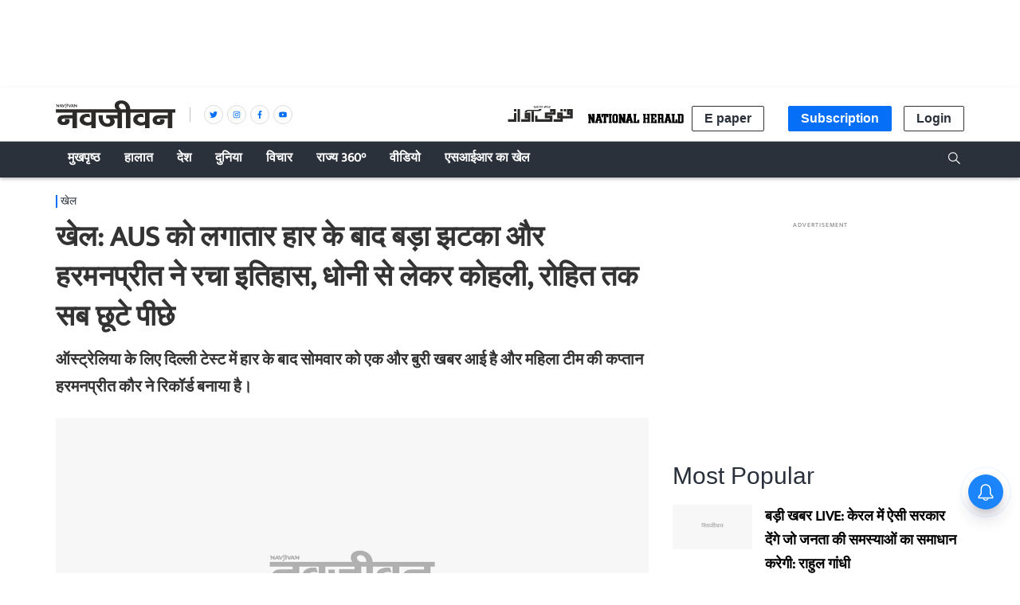

--- FILE ---
content_type: text/html; charset=utf-8
request_url: https://www.google.com/recaptcha/api2/aframe
body_size: 267
content:
<!DOCTYPE HTML><html><head><meta http-equiv="content-type" content="text/html; charset=UTF-8"></head><body><script nonce="z1N6LkxP07ae0XTjObwn7g">/** Anti-fraud and anti-abuse applications only. See google.com/recaptcha */ try{var clients={'sodar':'https://pagead2.googlesyndication.com/pagead/sodar?'};window.addEventListener("message",function(a){try{if(a.source===window.parent){var b=JSON.parse(a.data);var c=clients[b['id']];if(c){var d=document.createElement('img');d.src=c+b['params']+'&rc='+(localStorage.getItem("rc::a")?sessionStorage.getItem("rc::b"):"");window.document.body.appendChild(d);sessionStorage.setItem("rc::e",parseInt(sessionStorage.getItem("rc::e")||0)+1);localStorage.setItem("rc::h",'1768860547001');}}}catch(b){}});window.parent.postMessage("_grecaptcha_ready", "*");}catch(b){}</script></body></html>